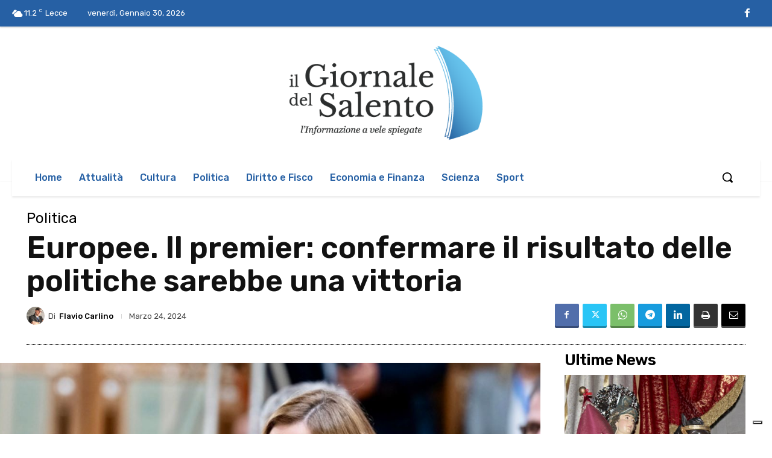

--- FILE ---
content_type: application/javascript
request_url: https://ilgiornaledelsalento.it/wp-content/plugins/super-simple-slider/library/js/jquery.fitbutton.min.js?ver=1.0.14
body_size: 231
content:
(function(o){o.fn.superSimpleSliderFitButton=function(t,a){var n=t||1,i=o.extend({minFontSize:Number.NEGATIVE_INFINITY,maxFontSize:Number.POSITIVE_INFINITY,minHorizontalPadding:Number.NEGATIVE_INFINITY,maxHorizontalPadding:Number.POSITIVE_INFINITY,minVerticalPadding:Number.NEGATIVE_INFINITY,maxVerticalPadding:Number.POSITIVE_INFINITY},a);return this.each(function(){var t=o(this);var a=function(){t.find("a.button, button").css("font-size",Math.max(Math.min(t.width()/(n*10),parseFloat(i.maxFontSize)),parseFloat(i.minFontSize)));t.find("a.button, button").css("padding-left",Math.max(Math.min(t.width()/(n*10),parseFloat(i.maxHorizontalPadding)),parseFloat(i.minHorizontalPadding)));t.find("a.button, button").css("padding-right",Math.max(Math.min(t.width()/(n*10),parseFloat(i.maxHorizontalPadding)),parseFloat(i.minHorizontalPadding)));t.find("a.button, button").css("padding-top",Math.max(Math.min(t.width()/(n*10),parseFloat(i.maxVerticalPadding)),parseFloat(i.minVerticalPadding)));t.find("a.button, button").css("padding-bottom",Math.max(Math.min(t.width()/(n*10),parseFloat(i.maxVerticalPadding)),parseFloat(i.minVerticalPadding)))};a();o(window).on("resize.fitbutton orientationchange.fitbutton",a)})}})(jQuery);

--- FILE ---
content_type: application/javascript; charset=utf-8
request_url: https://cs.iubenda.com/cookie-solution/confs/js/28210795.js
body_size: -145
content:
_iub.csRC = { consApiKey: 'yUuU65g99ywtq9GTHatY9WqLpXOYWzkb', publicId: 'd14f6b89-be81-437a-bffe-e0becbd400ea', floatingGroup: false };
_iub.csEnabled = true;
_iub.csPurposes = [4,1,3,"sh","s"];
_iub.cpUpd = 1706459448;
_iub.csFeatures = {"geolocation_setting":false,"cookie_solution_white_labeling":0,"rejection_recovery":false,"full_customization":false,"multiple_languages":"it","mobile_app_integration":false};
_iub.csT = null;
_iub.googleConsentModeV2 = true;
_iub.totalNumberOfProviders = 2;
